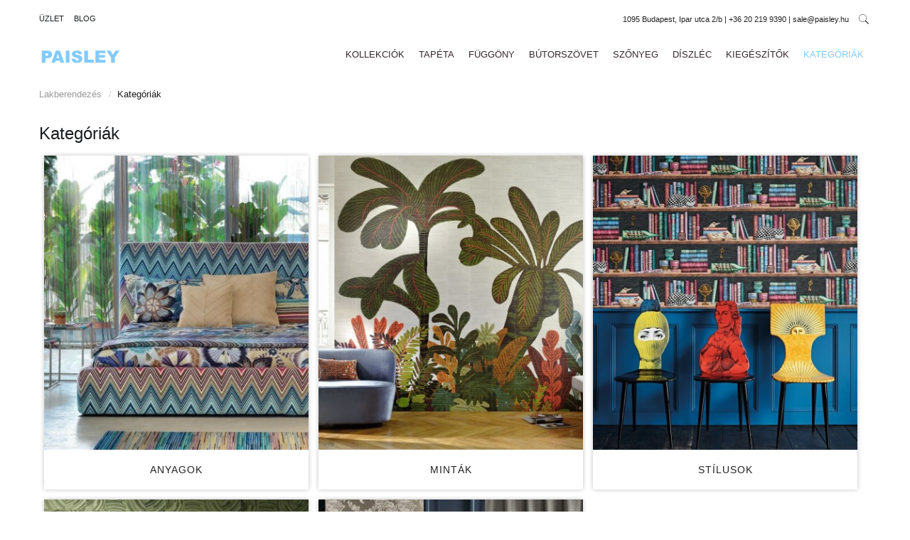

--- FILE ---
content_type: text/html; charset=utf-8
request_url: https://paisley.hu/kategoriak/tipusok/fuggony-tipusok/barsony-fuggony/sanderson-boho-velvets-boho-velvets-almond-textil
body_size: 8613
content:
<!DOCTYPE html>
<html lang="hu-hu" >
<head>
    
		        	<meta name="viewport" content="width=device-width, initial-scale=1, maximum-scale=2.0">
	    <base href="https://paisley.hu/kategoriak/tipusok/fuggony-tipusok/barsony-fuggony/sanderson-boho-velvets-boho-velvets-almond-textil" />
	<meta http-equiv="content-type" content="text/html; charset=utf-8" />
	<meta name="keywords" content="tapéta stílus, tapéta minta, tapéta típus, tapéta anyag, függöny stílus, függöny minta, függöny típus, függöny anyag, bútorszövet stílus, bútorszövet minta, bútorszövet típus, bútorszövet anyag, szőnyeg stílus, szőnyeg minta, szőnyeg típus, szőnyeg anyag" />
	<meta name="title" content="Kategóriák | Paisley Home - design és luxus tapéta, textil, szőnyegek páratlanul széles választéka" />
	<meta name="description" content="Üzletünk kínálatában design és luxus tapéta, textil, szőnyegek páratlanul széles választéka. Paisley Home - prémium minőség, legjobb árak, rövid szállítási idő." />
	<meta name="generator" content="Joomla! - Open Source Content Management" />
	<title>Kategóriák | Paisley Home - design és luxus tapéta, textil, szőnyegek páratlanul széles választéka</title>
	<link href="https://paisley.hu/kategoriak" rel="canonical" />
	<link href="https://paisley.hu/images/favicon.ico" rel="shortcut icon" type="image/vnd.microsoft.icon" />
	<link href="/favicon.ico" rel="shortcut icon" type="image/vnd.microsoft.icon" />
	<link href="/cache/gk/0e5ba3911fdf480df7b22c23a3053d0d.css.php" rel="stylesheet" type="text/css" />
	<link href="/media/mod_languages/css/template.css?67cea4c706718b2d68e393679a24a3f0" rel="stylesheet" type="text/css" />
	<style type="text/css">
.childcontent .gkcol { width: 200px; }.category > div > a:hover > img, .product > div > div > a:hover > img, .category > div > a > img, .product > div > div > a > img
{-webkit-transform: none;-moz-transform: none;-ms-transform: none;-o-transform: none;transform: none}

#gkZoom,#gkPreview
{ display: none}

.browse-view .row .product .spacer
{
border-radius: 2px;
border: 0px;
box-shadow: 0 1px 6px 0 rgba(0, 0, 0, 0.12), 0 1px 6px 0 rgba(0, 0, 0, 0.12);
}

.category-view .row .category .spacer
{
border-radius: 2px;
border: 0px;
box-shadow: 0 0px 6px 0 rgba(0, 0, 0, 0.12), 0 0px 6px 0 rgba(0, 0, 0, 0.12);
}

.category-view .row .category .spacer h2
{font-weight: 300;}

h3.catProductTitle
{font-size: 12px;font-weight: 300}

h3.catProductTitle
{padding: 10px 0px 5px 0px}  

.browse-view .row .product a.readon
{display: none}

h1
{
    font-size: 24px;
    font-weight: 300;
}

.productdetails-view h1 {
    margin: 0 0 15px;
}

.catProductPrice > div > span
{color: #222;font-size: 14px;font-weight: 300;font-size: 1.25em;letter-spacing: 0px}

body
{color: #222;font-size: 14px;font-weight: 300}

.product-additional-info
{margin: 0 0 0px}

.product-price span.PricesalesPrice
{color: #E81F00;font-size: 26px;font-weight: 300;margin: 0px 0px 0px 0px}

p
{margin: 0.5em 0 0.5em}

.cf_flt_header
{font-size:16px;font-weight: 300;text-transform: uppercase}

.cf_filters_list li .cf_option
{text-transform: uppercase;color: #222}

.headexpand_hide
{display: none}

.headexpand_show
{display: none}

label
{color: #111;font-size: 12px;font-weight: 300;vertical-align: sub}

span.manufacturer
{margin: 0 0 0 0px}

.product-fields
{margin: 10px 0}

#gkContentWrap.gkSidebarLeft + #gkSidebar
{float: left;padding-left: 0;padding-right: 10px}

.vendor-store-desc, .category-view, .featured-view, .latest-view, .topten-view, .related-products-view, .browse-view, .order-view
{margin-bottom: 0px}

#gkHeader
{margin: 0 0 0px 0;
padding: 0px 0 0 0;
}

input[type=checkbox], .checkbox, input[type=radio], .radio
{display:none}

.cf_filters_list li .cf_option
{text-decoration: none;padding: 1px 8px}

.cf_disabled_opt
{color: #666}

#gkMainbody b, #gkMainbody strong
{font-weight: 300}

.product-field-display
{float: right;width: 205px}

.product-field-type-S
{width: 380px}

.orderby-displaynumber
{font-size: 11px;font-weight: 300}

.row > div
{text-align: center;text-transform:uppercase;letter-spacing: 1px;font-size: 11px}

h3.catProductTitle
{padding: 10px 0px 3px 0px;}

#gkHeaderNav
{background: #FFFFFF;
box-shadow: none;
-webkit-box-shadow: none;
}

#gkBottom5
{background: #FFFFFF}

.gkMenu > ul > li > a
{color: #34282C}

.gkMenu > ul > li > a:hover
{color: #82CAFF}

.gkMenu > ul > li.active > a
{color: #82CAFF}

.formError
{background: #82CAFF}

.gkMenu > ul > li > a
{padding: 0 10px;}

.ask-a-question a {
    border-top: 0px solid #eee;
    border-bottom: 0px solid #eee;
    display: block;
    font-size: 12px;
    font-weight: 300;
    margin: 0px 0 2px;
    padding: 2px 0;
}

input.addtocart-button {
    font-weight: 300;
    height: 36px;
    min-width: 30%;
box-shadow: 0 2px 2px 0 rgba(0, 0, 0, 0.14), 0 3px 1px -2px rgba(0, 0, 0, 0.2), 0 1px 5px 0 rgba(0, 0, 0, 0.12);
border-radius: 2px;
position: relative;
    bottom: -2px;
}

input.quantity-input {
    width: 45px;
    height: 36px;
    text-align: center;
    vertical-align: middle;
}

input[type="text"]
 {
border-color: #eee;
    border-top-color: #eee;
    border-right-color: #eee;
    border-bottom-color: #eee;
    border-left-color: #eee;
border-style: solid;
border-width: 1px;
color: #222;
box-shadow: 0 2px 2px 0 rgba(0, 0, 0, 0.14), 0 3px 1px -2px rgba(0, 0, 0, 0.2), 0 1px 5px 0 rgba(0, 0, 0, 0.12);
border-radius: 2px;
}

.quantity-controls input[type="button"] {
    background: none;
    border: none;
    color: #222 !important;
    float: none;
    font-size: 14px;
    display: inline-block;
    margin: 0;
    padding: 0 3px;
}

input[type="submit"]
{
margin: 0 30px 2px 2px;
padding: 0 5px;
}

.product-short-description {
    border-bottom: 0px solid #E5E5E5;
    font-size: 13px;
    font-style: italic;
    margin: 0 0 3px;
    padding: 0 0 3px;
}

.productDetails {
    margin: 0 0 2px;
}

#vm2t_rssbuton {
    display: none;
}

.productdetails-view .product-description {
    margin: 5px 0;}

hr {border-width: 0px;
}

.pagination {
    clear: left;
    margin: 15px 0 15px;
}

a.ask-a-question.bold {
    display: none;
}

a.notify {
    display: none;}

label.quantity_box {
    display: none}

.quantity-controls input[type="button"] {
font-size: 14px;
font-weight: normal;
}
.row .product.width50, .row .product.width33, .row .product.width25, .row .product.width20 {
    padding: 2px;
}

span.PriceunitPrice {
float: left;
line-height: 1.4em;
color: #E81F00;
font-size: 24px;
font-weight: 300;
margin: 0px 0px 0px 0px;
}

span.vm-price-desc
{
line-height: 1.4em;
color: #E81F00;
font-size: 24px;
font-weight: 300;
margin: 0px 0px 0px 0px;
}

#fancybox-content .showcart {
box-shadow: 0 2px 2px 0 rgba(0, 0, 0, 0.14), 0 3px 1px -2px rgba(0, 0, 0, 0.2), 0 1px 5px 0 rgba(0, 0, 0, 0.12);
border-radius: 2px;
}

#fancybox-content .continue_link {
box-shadow: 0 2px 2px 0 rgba(0, 0, 0, 0.14), 0 3px 1px -2px rgba(0, 0, 0, 0.2), 0 1px 5px 0 rgba(0, 0, 0, 0.12);
border-radius: 2px;
}

.pagination ul li a, .pagination ul li span, .pager li a, .pager li span {
    border: 0px solid #E5E5E5;
    display: block;
    font-size: 11px;
    font-weight: 300;
    height: 32px;
    line-height: 34px;
    margin: 0 7px 0 0;
    min-width: 32px;
    padding: 2px 6px;
    text-align: center;
    text-transform: uppercase;
    box-shadow: 0 1px 1px 0 rgba(0, 0, 0, 0.14), 0 1px 1px -2px rgba(0, 0, 0, 0.2), 0 1px 5px 0 rgba(0, 0, 0, 0.12);
    border-radius: 2px;
}

.orderby-displaynumber {
    border-bottom: 0px solid #E5E5E5;
    border-top: 0px solid #E5E5E5;
}

#gkBreadcrumb {
    background: transparent;
    border-bottom: 0px solid #E5E5E5;
    margin-bottom: 16px;
}

.product-description {
    text-align: justify
}

span.manufacturer {
    height: 10px;
    display: table-cell;
    vertical-align: middle;
}
.productdetails-view .addtocart-bar {
    margin: 10px 0 0;
}

#gkSearch .search::after {
display: none;
}

#gkCartCounter {
padding: 0 16px 0 10px;
}

#gkSearchBtn {
    font-size: 14px;
    width: 20px;
padding: 0 0 0 10px;
}

#gkSearch input {
color: #222;
border-bottom: 1px solid #eee;
background: transparent;
font-size: 16px;
font-weight: 300;
height: 40px;
margin: 11px 10px 15px 0;
padding: 10px 12px !important;
width: 40%;
}
.additional-images img {
width: 18%;
margin: 0 0 0 10px;
}

.additional-images {
    margin: 8px 0;
}

.vm-img-desc {
    font-weight: 500;
}

#gkHeaderNav {
    position: unset;
}
#gkHeaderTop { 
 position: unset;
}

.gkMenu > ul > li.haschild > a::after {
    display: none;
}

.horizontal-separator {
    height: 0px;
    background: #fff;
}
.cc_container {
opacity: .90;
border: 1px solid #ece7e7;
}

#gkMobileMenu i {color: #1b1d1f !important
}

.category-view{
margin-top: 10px
}

.orderby-displaynumber {margin: 0 0 10px}

#gkMainbody p[style] {
  text-align:justify
}

div br {
    display: none;
}

#gkFooter > div {
    padding: 10px 0;
}
#gkFooterNav {
    margin: 10px auto 10px auto;
}

#gkSearchBtn {
padding:0 0 0 8px;
color: #111;
}

#gkcim  {
text-align:right;
line-height:38px;
}

#gktelefon  {
text-align:right;
line-height:38px;
}

@media only screen and (min-width:1024px) {
.nodesktop {
display: none !important;
}
}

#gkSearch
{background: #FFFFFF}

span.PriceunitPrice
{color: #82CAFF}

span.vm-price-desc
{color: #82CAFF}

a
{color: #82CAFF}

i.vm2t-icon-tags
{color: #82CAFF}

.productdetails-view .addtocart-bar input.addtocart-button {
    margin-top: 0px;
}

input[type="submit"] {
    margin: 0 46px 15px 0px;
    padding: 0 5px;
}

.addtocart-area .product-fields {
    padding: 2px 0 2px;
}

#gkCartCounter.loading::before {
    display: none;
    float: left;
    margin: 4px 10px 0 0px;
}

#fancybox-img {
  width:auto;
display: block;
    margin: auto;
}

#fancybox-title.fancybox-title-inside {
    width: auto !important;
}

#fancybox-wrap #fancybox-outer {
    min-width: 450px;}

.ask-a-question a {
    font-size: 14px;
}

#fancybox-wrap #fancybox-outer #fancybox-content {
    padding: 1px !important;
}

.catProductPrice > div > span {
    color: #82CAFF;
}

.jllikeproSharesContayner .event-container > div {
    padding: 10px 10px 10px 0px;
}

.jllikeproSharesContayner a {
    margin-left: 0px;
}

.gkIsWrapper-gk_storefront .activated figcaption h3 {
    border: 0px;
font-size: 25px
}

.gkIsWrapper-gk_storefront figcaption h3 {font-size: 35px;
}

.readon {display: none;
}

.gkNspPM-ProductGallery2 .PricebasePriceWithTax {display: none;
}

.gkNspPM-ProductGallery2 .gkImage h4 {
    color: #282c2f;
    font-size: 14px!important;
    font-weight: 300!important;
    margin: 20px 0 10px 0;
}

.gkNspPM-ProductGallery2 .gkImage:hover {
  border:none;
}

.gkNspPM-ProductGallery2 .gkImage { 
border:none;
}

#gkBottom1, #gkBottom2, #gkBottom3, #gkBottom4 {
  padding:20px 0;
}

.box.parallax { padding: 200px 0 !important; }

.box .header {
    font-size: 16px;
    font-weight: 300;
    line-height: 1;
    padding: 0 0 10px 0px;
    text-transform: uppercase;
}

.gkNspPM-ProductGallery2 .gkImage {padding: 0px;}

.gkNspPM-ProductGallery2 div img {
  border-bottom:0 solid #EEEEEE;}

.box.bigtitle .header:after {
    display: none;
}

.box.bigtitle .header {
    font-size: 30px;
    font-weight: 400;
}

.vendor-store-desc {
    text-align: justify;
}

span.price-crossed
{text-decoration: line-through;
    color: #444;
    font-size: 17px;
}

.orderby-displaynumber select {
    display: none;
}

.orderby-displaynumber {
    display: none;
}

.browse-view {
    margin-top: 20px;
}

#gkBottom5 > div {
    overflow: hidden;
    padding: 20px 0 10px 0;
}

@media only screen and (min-width:1024px) {
.gkCols {
margin: 0 30px;
}
}

.mod-languages ul.lang-inline, .mod-languages ul.lang-block {
    float: none;
}

.mod-languages ul li.lang-active {
    font-weight: 300;
}

#gkTopMenu li {
    font-size: 11px;
    font-weight: normal;
}

div.mod-languages a {
    color: #222;
    font-size: 12px;
}

div.mod-languages a:hover
{color: #82CAFF}

#gkFooterNav {
    margin: 0px auto 10px auto;
}

b, strong {
    font-weight: lighter;
}

.box li
{
border-bottom: 0px solid #e5e5e5;
line-height: 1.6;
padding: 0px 0
}

.box li a {
    text-decoration: none;    
    font-size: 12px;
}

.box {
margin: 0 0 0px;
}

#gkBottom5 {
    padding-bottom: 30px;
}

#gkSidebar .box
{border: 0px solid #e5e5e5;
padding: 4px;
padding: 1px 8px;
text-transform: uppercase;
}

.blog article, .blog-featured article {
    border-top: 0px !important;

}

.item-page .tags {
    border-top: 0px solid #E5E5E5;
}

article header h1, article header h2 {
    font-size: 29px;
    margin: 0 0 10px;
}

#gkSocialAPI {
    display: none
}


.product-price span.PricesalesPrice {
    display: none;
}

.product-price span.PricebasePrice {
    display: none;
}
@media screen and (max-width: 768px) {
	    	#k2Container .itemsContainer { width: 100%!important; } 
	    	.cols-2 .column-1,
	    	.cols-2 .column-2,
	    	.cols-3 .column-1,
	    	.cols-3 .column-2,
	    	.cols-3 .column-3,
	    	.demo-typo-col2,
	    	.demo-typo-col3,
	    	.demo-typo-col4 {width: 100%; }
	    	}#gkContentWrap { width: 100%; }
.gkPage { max-width: 1170px; }
#menu125 > div,
#menu125 > div > .childcontent-inner { width: 200px; }

	</style>
	<script type="application/json" class="joomla-script-options new">{"csrf.token":"09caefd50dd6b1addc25a57451cb7a76","system.paths":{"root":"","base":""}}</script>
	<script src="/media/jui/js/jquery.min.js?67cea4c706718b2d68e393679a24a3f0" type="text/javascript"></script>
	<script src="/media/jui/js/jquery-noconflict.js?67cea4c706718b2d68e393679a24a3f0" type="text/javascript"></script>
	<script src="/media/jui/js/jquery-migrate.min.js?67cea4c706718b2d68e393679a24a3f0" type="text/javascript"></script>
	<script src="/components/com_virtuemart/assets/js/vmprices.js?vmver=84560a6d" type="text/javascript"></script>
	<script src="/components/com_virtuemart/assets/js/dynupdate.js?vmver=84560a6d" type="text/javascript"></script>
	<script src="/media/jui/js/bootstrap.min.js?67cea4c706718b2d68e393679a24a3f0" type="text/javascript"></script>
	<script src="/media/system/js/mootools-core.js?67cea4c706718b2d68e393679a24a3f0" type="text/javascript"></script>
	<script src="/media/system/js/core.js?67cea4c706718b2d68e393679a24a3f0" type="text/javascript"></script>
	<script src="/media/system/js/mootools-more.js?67cea4c706718b2d68e393679a24a3f0" type="text/javascript"></script>
	<script src="/media/system/js/modal.js?67cea4c706718b2d68e393679a24a3f0" type="text/javascript"></script>
	<script src="https://paisley.hu/templates/gk_storefront/js/modernizr.js" type="text/javascript"></script>
	<script src="https://paisley.hu/templates/gk_storefront/js/gk.scripts.js" type="text/javascript"></script>
	<script src="https://paisley.hu/templates/gk_storefront/js/gk.menu.js" type="text/javascript"></script>
	<script src="https://paisley.hu/templates/gk_storefront/js/scrollreveal.js" type="text/javascript"></script>
	<script src="https://paisley.hu/templates/gk_storefront/js/fitvids.jquery.js" type="text/javascript"></script>
	<script type="text/javascript">
jQuery(document).ready(function () {
	jQuery('.orderlistcontainer').hover(
		function() { jQuery(this).find('.orderlist').stop().show()},
		function() { jQuery(this).find('.orderlist').stop().hide()}
	)
});//<![CDATA[ 
if (typeof Virtuemart === "undefined"){
	var Virtuemart = {};}
var vmSiteurl = 'https://paisley.hu/' ;
Virtuemart.vmSiteurl = vmSiteurl;
var vmLang = '&lang=hu';
Virtuemart.vmLang = vmLang; 
var vmLangTag = 'hu';
Virtuemart.vmLangTag = vmLangTag;
var Itemid = '&Itemid=123';
Virtuemart.addtocart_popup = "1" ; 
var usefancy = true; //]]>

		jQuery(function($) {
			SqueezeBox.initialize({});
			initSqueezeBox();
			$(document).on('subform-row-add', initSqueezeBox);

			function initSqueezeBox(event, container)
			{
				SqueezeBox.assign($(container || document).find('a.modal').get(), {
					parse: 'rel'
				});
			}
		});

		window.jModalClose = function () {
			SqueezeBox.close();
		};

		// Add extra modal close functionality for tinyMCE-based editors
		document.onreadystatechange = function () {
			if (document.readyState == 'interactive' && typeof tinyMCE != 'undefined' && tinyMCE)
			{
				if (typeof window.jModalClose_no_tinyMCE === 'undefined')
				{
					window.jModalClose_no_tinyMCE = typeof(jModalClose) == 'function'  ?  jModalClose  :  false;

					jModalClose = function () {
						if (window.jModalClose_no_tinyMCE) window.jModalClose_no_tinyMCE.apply(this, arguments);
						tinyMCE.activeEditor.windowManager.close();
					};
				}

				if (typeof window.SqueezeBoxClose_no_tinyMCE === 'undefined')
				{
					if (typeof(SqueezeBox) == 'undefined')  SqueezeBox = {};
					window.SqueezeBoxClose_no_tinyMCE = typeof(SqueezeBox.close) == 'function'  ?  SqueezeBox.close  :  false;

					SqueezeBox.close = function () {
						if (window.SqueezeBoxClose_no_tinyMCE)  window.SqueezeBoxClose_no_tinyMCE.apply(this, arguments);
						tinyMCE.activeEditor.windowManager.close();
					};
				}
			}
		};
		
 $GKMenu = { height:false, width:false, duration: 500 };
$GK_TMPL_URL = "https://paisley.hu/templates/gk_storefront";

$GK_URL = "https://paisley.hu/";

	</script>
	<link rel="apple-touch-icon" href="https://paisley.hu/templates/gk_storefront/images/touch-device.png">
	<link rel="apple-touch-icon-precomposed" href="https://paisley.hu/templates/gk_storefront/images/touch-device.png">
	<!-- Start: Google Structured Data -->
            
            <script type="application/ld+json">
            {
                "@context": "https://schema.org",
                "@type": "Organization",
                "url": "https://paisley.hu/",
                "logo": "https://paisley.hu/images/paisley.png"
            }
            </script>

            <script type="application/ld+json">
            {
                "@context": "https://schema.org",
                "@type": "Organization",
                "name": "Paisley",
                "url": "https://paisley.hu/",
                "sameAs": [
                  "https://www.facebook.com/paisleyhomebudapest/",
"https://plus.google.com/+PaisleyHomeBudapest"
                ]
            }
            </script>

            <script type="application/ld+json">
            {
                "@context": "https://schema.org",
                "@type": "LocalBusiness",
                "image": "https://paisley.hu/images/paisley.png",
                "@id": "https://paisley.hu/",
                "name": "Paisley",
                "priceRange": "0",
                "address": {
                    "@type": "PostalAddress",
                    "streetAddress": "Ipar utca 2/B",
                    "addressLocality": "Budapest",
                    "addressRegion": "Pest",
                    "postalCode": "1095",
                    "addressCountry": "HU"
                },
                "geo": {
                    "@type": "GeoCoordinates",
                    "latitude": 47.47842,
                    "longitude": 19.070697999999993
                },
                "url": "https://paisley.hu/",
                "telephone": "+36202199390",
                "openingHoursSpecification": [{
                            "@type": "OpeningHoursSpecification",
                            "dayOfWeek": [
                                "tuesday"
                            ],
                            "opens": "10:00",
                            "closes": "16:00"
                        },{
                            "@type": "OpeningHoursSpecification",
                            "dayOfWeek": [
                                "wednesday"
                            ],
                            "opens": "10:00",
                            "closes": "16:00"
                        },{
                            "@type": "OpeningHoursSpecification",
                            "dayOfWeek": [
                                "thursday"
                            ],
                            "opens": "10:00",
                            "closes": "16:00"
                        },{
                            "@type": "OpeningHoursSpecification",
                            "dayOfWeek": [
                                "friday"
                            ],
                            "opens": "10:00",
                            "closes": "16:00"
                        },{
                            "@type": "OpeningHoursSpecification",
                            "dayOfWeek": [
                                "saturday"
                            ],
                            "opens": "10:00",
                            "closes": "14:00"
                        }]
            }
            </script>

            <script type="application/ld+json">
            {
                "@context": "https://schema.org",
                "@type": "BreadcrumbList",
                "itemListElement": [{
                    "@type": "ListItem",
                    "position": 1,
                    "item": {
                        "@id":  "https://paisley.hu/",
                        "name": "Paisley Home Lakberendezés"
                    }
                },{
                    "@type": "ListItem",
                    "position": 2,
                    "item": {
                        "@id":  "https://paisley.hu/kategoriak/tipusok/fuggony-tipusok/barsony-fuggony/sanderson-boho-velvets-boho-velvets-almond-textil",
                        "name": "Kategóriák"
                    }
                }]
            }
            </script>
            <!-- End: Google Structured Data -->

    
<link rel="stylesheet" href="https://paisley.hu/templates/gk_storefront/css/small.desktop.css" media="(max-width: 1170px)" />
<link rel="stylesheet" href="https://paisley.hu/templates/gk_storefront/css/tablet.css" media="(max-width: 1024px)" />
<link rel="stylesheet" href="https://paisley.hu/templates/gk_storefront/css/small.tablet.css" media="(max-width: 900px)" />
<link rel="stylesheet" href="https://paisley.hu/templates/gk_storefront/css/mobile.css" media="(max-width: 580px)" />
<link rel="stylesheet" href="https://paisley.hu/templates/gk_storefront/css/override.css" />

<!--[if IE 9]>
<link rel="stylesheet" href="https://paisley.hu/templates/gk_storefront/css/ie/ie9.css" type="text/css" />
<![endif]-->

<!--[if IE 8]>
<link rel="stylesheet" href="https://paisley.hu/templates/gk_storefront/css/ie/ie8.css" type="text/css" />
<![endif]-->

<!--[if lte IE 7]>
<link rel="stylesheet" href="https://paisley.hu/templates/gk_storefront/css/ie/ie7.css" type="text/css" />
<![endif]-->

<!--[if lte IE 9]>
<script type="text/javascript" src="https://paisley.hu/templates/gk_storefront/js/ie.js"></script>
<![endif]-->

<!--[if (gte IE 6)&(lte IE 8)]>
<script type="text/javascript" src="https://paisley.hu/templates/gk_storefront/js/respond.js"></script>
<script type="text/javascript" src="https://paisley.hu/templates/gk_storefront/js/selectivizr.js"></script>
<script type="text/javascript" src="http://html5shim.googlecode.com/svn/trunk/html5.js"></script>
<![endif]-->

	 </head>
<body data-tablet-width="1024" data-mobile-width="580" data-zoom-size="150" data-smoothscroll="1">	
	<script type="text/javascript">var _gaq = _gaq || []; _gaq.push(['_setAccount', 'UA-64505274-1']); _gaq.push(['_trackPageview']);(function() { var ga = document.createElement('script'); ga.type = 'text/javascript'; ga.async = true;ga.src = ('https:' == document.location.protocol ? 'https://ssl' : 'http://www') + '.google-analytics.com/ga.js';var s = document.getElementsByTagName('script')[0]; s.parentNode.insertBefore(ga, s); })();</script>		
    <header id="gkHeader">
    	<div id="gkHeaderTop">
	    	<div class="gkPage">
								<div id="gkTopMenu">
					
<ul class="menu">
<li class="item-179"><a href="/uzlet" >Üzlet</a></li><li class="item-168"><a href="/szonyeg-fuggony-karpit-tapeta-blog" >Blog</a></li></ul>

				</div>
				                 
                 
                 
								
				
				
                                <i class="gk-icon-search" id="gkSearchBtn"></i>
                                
                
                					<div id="gkcim">
					

<div class="custom notablet nomobile">

	<p><span style="font-size: 8pt;">1095 Budapest, Ipar utca 2/b | +36 20 219 9390 | sale@paisley.hu </span></p>	
</div>

				</div>
				                
				
									<div id="gktelefon">
					

<div class="custom nodesktop">

	<p><span style="font-size: 8pt;">| <a href="/elerhetosegek">ELÉRHETŐSÉG</a> |</span></p>	
</div>

				</div>
								
                
			</div>
		</div>	
		
		<div id="gkHeaderNav">
			<div class="gkPage">	
				
          <h1>
	     <a href="https://paisley.hu/" id="gkLogo">
	        <img src="https://paisley.hu/images/paisley.png" alt="Paisley" />
	     </a>
     </h1>
                      
                                  <div id="gkMainMenu" class="gkMenuClassic">
                         <nav id="gkExtraMenu" class="gkMenu">
<ul class="gkmenu level0"><li  class="first"><a href="/kollekciok"  class=" first" id="menu124"  >Kollekciók</a></li><li ><a href="/tapeta"  id="menu213"  >Tapéta</a></li><li ><a href="/fuggony"  id="menu214"  >Függöny</a></li><li ><a href="/butorszovet"  id="menu215"  >Bútorszövet</a></li><li ><a href="/szonyeg"  id="menu121"  >Szőnyeg</a></li><li ><a href="/diszlec-szegelylec"  id="menu276"  >Díszléc</a></li><li  class="haschild"><a href="/kiegeszitok"  class=" haschild" id="menu125"  >Kiegészítők</a><div class="childcontent">
<div class="childcontent-inner">
<div class="gkcol gkcol  first"><ul class="gkmenu level1"><li  class="first"><a href="/kiegeszitok/gyapju-pledek-takarok"  class=" first" id="menu128"  >Gyapjú plédek</a></li><li ><a href="/kiegeszitok/illatgyertyak"  id="menu131"  >Illatgyertyák</a></li><li ><a href="/kiegeszitok/lakas-enterior-illatositok-diffuzorok"  id="menu271"  >Enteriőr illatosítók</a></li><li ><a href="/kiegeszitok/design-gyertyatartok"  id="menu273"  >Gyertyatartók</a></li><li  class="last"><a href="/kiegeszitok/porcelan-keramia-figurak"  class=" last" id="menu272"  >Figurák</a></li></ul></div>
</div>
</div></li><li  class="last active"><a href="/kategoriak"  class=" last active" id="menu123"  >Kategóriák</a></li></ul>
</nav>                 </div>
                                  
                 
                                  <div id="gkMobileMenu" class="gkPage"> <i id="mobile-menu-toggler" class="fa fa-bars"></i>
                     <label for="mobileMenu">Menu: </label>
                     <select name="mobileMenu" id="mobileMenu" onChange="window.location.href=this.value;">
                         <option  value="/kollekciok">Kollekciók</option><option  value="/tapeta">Tapéta</option><option  value="/fuggony">Függöny</option><option  value="/butorszovet">Bútorszövet</option><option  value="/szonyeg">Szőnyeg</option><option  value="/diszlec-szegelylec">Díszléc</option><option  value="/kiegeszitok">Kiegészítők</option><option  value="/kiegeszitok/gyapju-pledek-takarok">&mdash; Gyapjú plédek</option><option  value="/kiegeszitok/illatgyertyak">&mdash; Illatgyertyák</option><option  value="/kiegeszitok/lakas-enterior-illatositok-diffuzorok">&mdash; Enteriőr illatosítók</option><option  value="/kiegeszitok/design-gyertyatartok">&mdash; Gyertyatartók</option><option  value="/kiegeszitok/porcelan-keramia-figurak">&mdash; Figurák</option><option selected="selected"  value="/kategoriak">Kategóriák</option>                     </select>
                 </div>
                                  
                 
                 
                 
                                  <div id="gkSearch">
                 	<!--BEGIN Search Box -->
<form action="/component/virtuemart/results,1-24?search=true&amp;Itemid=123" method="get">
<div class="search">
<input name="keyword" id="mod_virtuemart_search" maxlength="30" class="inputbox" type="text" size="30" placeholder="keresés..." /></div>
		<input type="hidden" name="limitstart" value="0" />
		<input type="hidden" name="option" value="com_virtuemart" />
		<input type="hidden" name="view" value="category" />

	  </form>

<!-- End Search Box -->

                 </div>
                 	    	</div>
    	</div>
    	
    	    	<div id="gkBreadcrumb">
    		<div class="gkPage">
    			

<ul class="breadcrumbs"><li><a href="/" >Lakberendezés</a></li> <li class="separator">/</li> <li>Kategóriák</li></ul>
    		</div>
    	</div>
    	    	
    	    	
    	    </header>

	<div id="gkPageContent">
    	<div class="gkPage">
	    	<section id="gkContent">					
				<div id="gkContentWrap" class="gkSidebarLeft">
										
										
						
					
					<section id="gkMainbody">
																<div id="bd_results" role="region" aria-live="polite">
                <div id="cf_res_ajax_loader"></div>
                    <h1>Kategóriák</h1>
		

		


	<div class="category-view">
						
				<div class="row">
										<div class="category floatleft width33 vertical-separator">
					<div class="spacer">
						<a href="/kategoriak/anyagok" title="Anyagok"><img src="/images/virtuemart/category/resized/tapeta-fuggony-butorszovet-anyagok_390x433.jpg" alt="tapeta-fuggony-butorszovet-anyagok"  /></a>
						
						<h2 class="catSub"> <a href="/kategoriak/anyagok" title="Anyagok"> Anyagok </a> </h2>
					</div>
				</div>
								
										<div class="category floatleft width33 vertical-separator">
					<div class="spacer">
						<a href="/kategoriak/mintak" title="Minták"><img src="/images/virtuemart/category/resized/tapeta-fuggony-butorszovet-mintak_390x433.jpg" alt="tapeta-fuggony-butorszovet-mintak"  /></a>
						
						<h2 class="catSub"> <a href="/kategoriak/mintak" title="Minták"> Minták </a> </h2>
					</div>
				</div>
								
										<div class="category floatleft width33 ">
					<div class="spacer">
						<a href="/kategoriak/stilusok" title="Stílusok"><img src="/images/virtuemart/category/resized/tapeta-fuggony-butorszovet-stilusok_390x433.jpg" alt="tapeta-fuggony-butorszovet-stilusok"  /></a>
						
						<h2 class="catSub"> <a href="/kategoriak/stilusok" title="Stílusok"> Stílusok </a> </h2>
					</div>
				</div>
								<div class="clear"></div>
		</div>
						<div class="horizontal-separator"></div>
				
				<div class="row">
										<div class="category floatleft width33 vertical-separator">
					<div class="spacer">
						<a href="/kategoriak/szinek" title="Színek"><img src="/images/virtuemart/category/resized/tapeta-fuggony-butorszovet-szinek_390x433.jpg" alt="tapeta-fuggony-butorszovet-szinek"  /></a>
						
						<h2 class="catSub"> <a href="/kategoriak/szinek" title="Színek"> Színek </a> </h2>
					</div>
				</div>
								
										<div class="category floatleft width33 vertical-separator">
					<div class="spacer">
						<a href="/kategoriak/tipusok" title="Típusok"><img src="/images/virtuemart/category/resized/tapeta-fuggony-butorszovet-tipusok_390x433.jpg" alt="tapeta-fuggony-butorszovet-tipusok"  /></a>
						
						<h2 class="catSub"> <a href="/kategoriak/tipusok" title="Típusok"> Típusok </a> </h2>
					</div>
				</div>
						<div class="clear"></div>
</div>
</div>

<div class="browse-view">

	
<script   id="ready.vmprices-js" type="text/javascript" >//<![CDATA[ 
jQuery(document).ready(function($) {

		Virtuemart.product($("form.product"));
}); //]]>
</script><script   id="updDynamicListeners-js" type="text/javascript" >//<![CDATA[ 
jQuery(document).ready(function() { // GALT: Start listening for dynamic content update.
	// If template is aware of dynamic update and provided a variable let's
	// set-up the event listeners.
	//if (Virtuemart.container)
		Virtuemart.updateDynamicUpdateListeners();

}); //]]>
</script>
                </div>
											</section>
					
									</div>
				
					    	</section>
		</div>
	</div>
	
	    
        
        
        
        
        <section id="gkLang">
    	<div class="gkPage">
         	<div class="mod-languages">

	<ul class="lang-inline" dir="ltr">
									<li class="lang-active">
			<a href="https://paisley.hu/kategoriak/tipusok/fuggony-tipusok/barsony-fuggony/sanderson-boho-velvets-boho-velvets-almond-textil">
							Magyar						</a>
			</li>
								<li>
			<a href="/en/">
							English						</a>
			</li>
								<li>
			<a href="/ru/">
							Русский						</a>
			</li>
				</ul>

</div>

         </div>
    </section>
        
    
<footer id="gkFooter">
     <div class="gkPage">
                    <div id="gkFooterNav">
               
<ul class="menu">
<li class="item-218"><a href="/" >Főoldal</a></li><li class="item-119"><a href="/cegadatok" >Cégadatok</a></li><li class="item-151"><a href="/elerhetosegek" >Elérhetőségek</a></li></ul>

          </div>
                              <p id="gkCopyrights">
               2025 Paisley Home | 1095 Budapest, Ipar utca 2/b          </p>
                                   </div>
</footer>
   	

<!-- +1 button -->

<!-- twitter -->


<!-- Pinterest script --> 
   	

<div id="gkPopupOverlay"></div>   		
	
	
	<script type="text/javascript">
		if(window.getSize().x > 600) {
			document.getElements('.parallax .header').setProperty('data-scroll-reveal', 'enter bottom and move 100px over 0.75s').addClass('scroll-revealed');
			
			window.scrollReveal = new scrollReveal();
		}

		jQuery(document).ready(function(){
   			// Target your .container, .wrapper, .post, etc.
   			jQuery("body").fitVids();
		});
	</script>
</body>
</html>